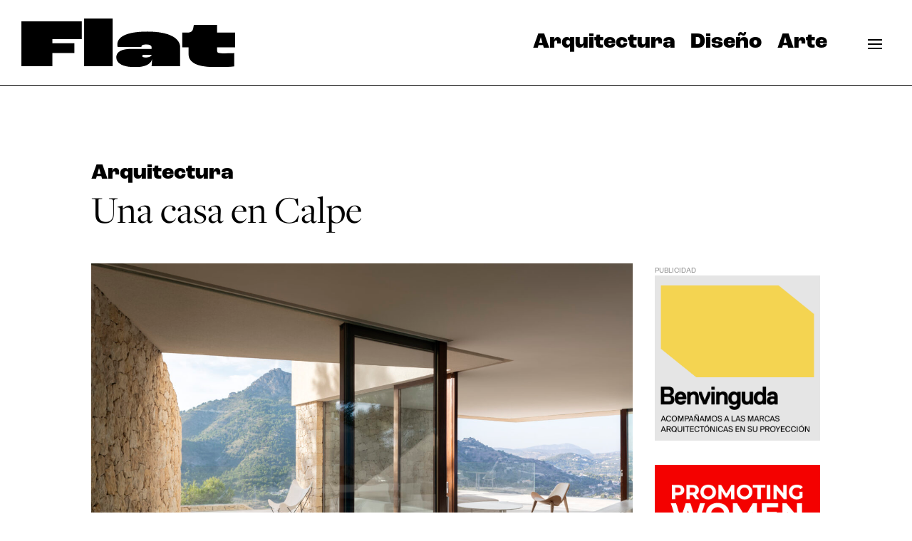

--- FILE ---
content_type: text/css; charset=utf-8
request_url: https://flatmagazine.es/wp-content/cache/min/1/wp-content/themes/flat/style.css?ver=1738925869
body_size: 964
content:
body{font-family:roc-grotesk,serif;font-style:normal}.et_pb_post_content_0_tb_body p{font-family:freight-text-pro,serif;font-style:normal}h1.entry-title{font-family:freight-display-pro,serif,serif;font-style:normal;font-weight:500}h3{margin-bottom:20px}h5{margin-top:20px;padding-top:20px;border-top:1px solid #bf8c8b}.et_pb_fullwidth_menu--with-logo .et_pb_menu__menu>nav>ul>li>a,.et_pb_menu--with-logo .et_pb_menu__menu>nav>ul>li>a{padding-left:50px}.et_pb_section{padding-top:20px}#main-content .container:before{display:none}.et_pb_blog_grid .et_pb_post{border:none}span.author.vcard{font-weight:700}.nav li ul{z-index:9999;-moz-box-shadow:none;-webkit-box-shadow:none;padding:0}.nav li li{padding:0}.wp-caption{border:none;background-color:#fff;margin-bottom:20px;padding:0;text-align:left}.wp-caption p.wp-caption-text{font-family:roc-grotesk,serif;font-size:14px;;padding:0;margin:0}blockquote{font-family:freight-display-pro,serif,serif;font-style:italic}h4.widgettitle{font-family:roc-grotesk,serif;font-size:24px;;padding-top:20px}body:not(.home) #mobile_menu3{background-color:white!important}.et_pb_menu_2_tb_header.et_pb_menu .et_mobile_menu{border-color:transparent!important}@media(min-width:980px){body.home header #logo_kpn img{-webkit-filter:invert(100%);filter:invert(100%)}body.home header{margin-bottom:-160px}body.home.et-fb-has-scrollbar header{margin-bottom:inherit}body.home header .et_pb_section_1_tb_header{border-bottom:unset}body.home .et_pb_slide_description{padding-top:21%}body.home.et-fb-has-scrollbar .et_pb_slide_description{padding-top:inherit}body.home header .et_pb_menu_1_tb_header.et_pb_menu ul li a,body.home header .et_pb_menu_2_tb_header.hamburger-menu .mobile_nav .mobile_menu_bar::before,body.home header .et_pb_menu_2_tb_header.et_pb_menu .et_mobile_menu a{color:white!important}.et-db #et-boc .et-l .hamburger-menu .et_pb_menu__menu{display:none}.et-db #et-boc .et-l .hamburger-menu .et_mobile_nav_menu{display:flex;float:none;margin:0 6px;align-items:center}}.et-db #et-boc .et-l .et_pb_menu .et_mobile_nav_menu li{list-style-type:none}.et-db #et-boc .et-l .et_pb_menu_2_tb_header.hamburger-menu .mobile_nav .mobile_menu_bar::before{color:#000}.et-db #et-boc .et-l .hamburger-menu .et_mobile_menu{width:170px;left:unset;right:0}body:not(.home).et-db #et-boc .et-l .et_pb_menu_2_tb_header.et_pb_menu.hamburger-menu .et_mobile_menu{background-color:white!important}.et-db #et-boc .et-l .et-l--header ul.et_mobile_menu{padding:15px 0;box-shadow:none;-moz-box-shadow:none;-webkit-box-shadow:none}.et-db #et-boc .et-l .et_mobile_menu li a{border-bottom:none}#mobile_menu1{text-align:right;left:unset;right:0}body.page-id-2 header .et_pb_section_1_tb_header.et_pb_section,body.page-id-1144 header .et_pb_section_1_tb_header.et_pb_section,body.page-id-2142 header .et_pb_section_1_tb_header.et_pb_section{background-color:#f5f3f4!important}.wp-caption{border:none;background-color:#fff;margin-bottom:20px;padding:0;text-align:left}.wp-caption p.wp-caption-text{font-family:roc-grotesk,serif;font-size:14px;padding:0;margin:0}#reportaje img{max-width:unset;width:120%;margin-left:-10%}@media(min-width:2000px){#reportaje .et_pb_post_content_0_tb_body{max-width:89%}}@media(max-width:981px){.et_pb_slider .et_pb_slide{background-size:cover!important}}

--- FILE ---
content_type: text/css; charset=utf-8
request_url: https://flatmagazine.es/wp-content/et-cache/24385/et-core-unified-tb-51-tb-414-tb-677-deferred-24385.min.css?ver=1768222351
body_size: 1081
content:
.et_pb_section_1_tb_body.et_pb_section{padding-top:0px;padding-bottom:17px;margin-bottom:0px}.et_pb_row_inner_0_tb_body.et_pb_row_inner{padding-bottom:0px!important}.et_pb_column .et_pb_row_inner_0_tb_body{padding-bottom:0px}.et_pb_section .et_pb_post_title_2_tb_body.et_pb_post_title{margin-bottom:30px!important}.et_pb_post_title_2_tb_body{max-width:1100px}.et_pb_post_title_2_tb_body .et_pb_title_featured_container img{height:auto;max-height:none}.et_pb_row_inner_1_tb_body.et_pb_row_inner{padding-bottom:6px!important;margin-bottom:0px!important}.et_pb_column .et_pb_row_inner_1_tb_body{padding-bottom:6px}.et_pb_post_title_3_tb_body{width:100%;position:absolute!important;top:5px;bottom:auto;left:0px;right:auto}.et_pb_post_title_4_tb_body{width:100%;position:absolute!important;top:30px;bottom:auto;left:0px;right:auto}.et_pb_post_title_5_tb_body{width:100%}.et_pb_post_content_0_tb_body p{line-height:150%}.et_pb_post_content_0_tb_body{font-size:24px;line-height:150%;padding-bottom:0px;margin-bottom:0px;z-index:1;position:relative;top:0px;bottom:auto;left:0px;right:auto}.et_pb_post_content_0_tb_body.et_pb_post_content a{color:#000000!important}.et_pb_post_content_0_tb_body a{text-decoration:underline;-webkit-text-decoration-color:#bf8c8b;text-decoration-color:#bf8c8b}.et_pb_post_content_0_tb_body h1{font-size:48px}.et_pb_post_content_0_tb_body h2{font-size:30px}.et_pb_post_content_0_tb_body h3{font-size:26px;line-height:1.35em}.et_pb_post_content_0_tb_body h4{font-weight:600;font-size:24px}.et_pb_post_content_0_tb_body h5{font-size:18px}.et_pb_sidebar_0_tb_body.et_pb_widget_area{border-color:rgba(0,0,0,0)}.et_pb_sidebar_0_tb_body{padding-right:0px;padding-left:0px;margin-left:0px!important}.et_pb_section_2_tb_body.et_pb_section{padding-top:62px;padding-bottom:1px;margin-top:47px;background-color:#f5f3f4!important}.et_pb_row_2_tb_body.et_pb_row{padding-top:10px!important;padding-bottom:17px!important;padding-top:10px;padding-bottom:17px}.et_pb_text_1_tb_body h3{font-weight:600;font-size:36px;color:#bf8c8b!important}.et_pb_text_1_tb_body{padding-bottom:14px!important;margin-bottom:3px!important}.et_pb_blog_0_tb_body .et_pb_post .entry-title a,.et_pb_blog_0_tb_body .not-found-title{font-weight:700!important}.et_pb_blog_0_tb_body .et_pb_post .entry-title,.et_pb_blog_0_tb_body .not-found-title{font-size:24px!important;line-height:1.2em!important}.et_pb_blog_0_tb_body .et_pb_post .post-meta,.et_pb_blog_0_tb_body .et_pb_post .post-meta a,#left-area .et_pb_blog_0_tb_body .et_pb_post .post-meta,#left-area .et_pb_blog_0_tb_body .et_pb_post .post-meta a{font-weight:600;color:#bf8c8b!important}.et_pb_blog_0_tb_body{margin-top:24px!important}.et_pb_blog_0_tb_body .et_pb_blog_grid .et_pb_post{background-color:RGBA(0,0,0,0)}.et_pb_post_content_0_tb_body.et_pb_module{margin-left:auto!important;margin-right:0px!important}@media only screen and (min-width:981px){.et_pb_post_title_3_tb_body,.et_pb_post_title_4_tb_body{max-width:20%}.et_pb_post_title_5_tb_body{max-width:20%;display:none!important}.et_pb_post_content_0_tb_body{max-width:79%}}@media only screen and (max-width:980px){.et_pb_post_title_3_tb_body,.et_pb_post_title_4_tb_body,.et_pb_post_title_5_tb_body,.et_pb_post_content_0_tb_body{max-width:100%}}@media only screen and (min-width:768px) and (max-width:980px){.et_pb_post_title_3_tb_body,.et_pb_post_title_4_tb_body{display:none!important}}@media only screen and (max-width:767px){.et_pb_post_title_3_tb_body,.et_pb_post_title_4_tb_body{display:none!important}.et_pb_post_content_0_tb_body{font-size:20px}.et_pb_post_content_0_tb_body h5{font-size:16px}}.et_pb_section_0_tb_footer.et_pb_section{padding-top:45px;padding-bottom:28px;background-color:#f5f3f4!important}.et_pb_row_0_tb_footer{border-top-width:1px;border-top-color:#000000}.et_pb_image_0_tb_footer{margin-right:107px!important;text-align:left;margin-left:0}.et_pb_image_0_tb_footer .et_pb_image_wrap{display:block}.et_pb_text_0_tb_footer{line-height:1.8em;font-size:20px;line-height:1.8em;margin-left:50px!important}.et_pb_text_0_tb_footer.et_pb_text a,.et_pb_text_1_tb_footer.et_pb_text,.et_pb_text_1_tb_footer.et_pb_text a{color:#000000!important}.et_pb_text_1_tb_footer{line-height:1.8em;font-size:20px;line-height:1.8em}ul.et_pb_social_media_follow_0_tb_footer a.icon{border-radius:20px 20px 20px 20px}ul.et_pb_social_media_follow_0_tb_footer a{border-color:#ffffff}ul.et_pb_social_media_follow_0_tb_footer{margin-bottom:37px!important}body #page-container .et_pb_section ul.et_pb_social_media_follow_0_tb_footer .follow_button:before,body #page-container .et_pb_section ul.et_pb_social_media_follow_0_tb_footer .follow_button:after{display:none!important}.et_pb_social_media_follow_network_0_tb_footer a.icon,.et_pb_social_media_follow_network_1_tb_footer a.icon,.et_pb_social_media_follow_network_2_tb_footer a.icon{background-color:#bf8c8b!important}@media only screen and (max-width:980px){.et_pb_row_0_tb_footer{border-top-width:1px;border-top-color:#000000}.et_pb_image_0_tb_footer .et_pb_image_wrap img{width:auto}.et_pb_text_0_tb_footer,.et_pb_text_1_tb_footer{margin-left:50px!important}}@media only screen and (max-width:767px){.et_pb_row_0_tb_footer{border-top-width:1px;border-top-color:#000000}.et_pb_image_0_tb_footer .et_pb_image_wrap img{width:auto}.et_pb_text_0_tb_footer,.et_pb_text_1_tb_footer{margin-left:0px!important}}